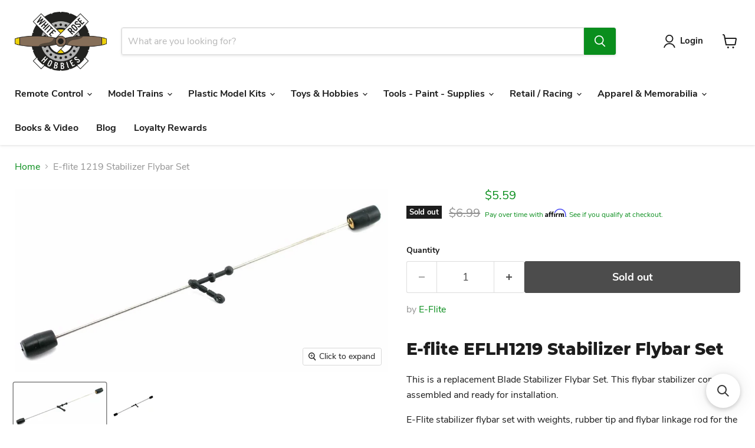

--- FILE ---
content_type: text/html; charset=utf-8
request_url: https://www.whiterosehobbies.com/collections/all/products/e-flite-1219-stabilizer-flybar-set?view=recently-viewed
body_size: 1259
content:










  
    
    








<div
  class="productgrid--item  imagestyle--natural    productitem--sale  productitem--emphasis  product-recently-viewed-card    show-actions--mobile"
  data-product-item
  data-product-quickshop-url="/products/e-flite-1219-stabilizer-flybar-set"
  
    data-recently-viewed-card
  
>
  <div class="productitem" data-product-item-content>
    
    
    
    

    

    

    <div class="productitem__container">
      <div class="product-recently-viewed-card-time" data-product-handle="e-flite-1219-stabilizer-flybar-set">
      <button
        class="product-recently-viewed-card-remove"
        aria-label="close"
        data-remove-recently-viewed
      >
        


                                                                        <svg class="icon-remove "    aria-hidden="true"    focusable="false"    role="presentation"    xmlns="http://www.w3.org/2000/svg" width="10" height="10" viewBox="0 0 10 10" xmlns="http://www.w3.org/2000/svg">      <path fill="currentColor" d="M6.08785659,5 L9.77469752,1.31315906 L8.68684094,0.225302476 L5,3.91214341 L1.31315906,0.225302476 L0.225302476,1.31315906 L3.91214341,5 L0.225302476,8.68684094 L1.31315906,9.77469752 L5,6.08785659 L8.68684094,9.77469752 L9.77469752,8.68684094 L6.08785659,5 Z"></path>    </svg>                                              

      </button>
    </div>

      <div class="productitem__image-container">
        <a
          class="productitem--image-link"
          href="/products/e-flite-1219-stabilizer-flybar-set"
          tabindex="-1"
          data-product-page-link
        >
          <figure
            class="productitem--image"
            data-product-item-image
            
              style="--product-grid-item-image-aspect-ratio: 2.0342612419700212;"
            
          >
            
              
                
                

  
    <noscript data-rimg-noscript>
      <img
        
          src="//www.whiterosehobbies.com/cdn/shop/products/eflh1219-250_250x250.jpg?v=1611689139"
        

        alt=""
        data-rimg="noscript"
        srcset="//www.whiterosehobbies.com/cdn/shop/products/eflh1219-250_250x250.jpg?v=1611689139 1x"
        class="productitem--image-alternate"
        
        
      >
    </noscript>
  

  <img
    
      src="//www.whiterosehobbies.com/cdn/shop/products/eflh1219-250_250x250.jpg?v=1611689139"
    
    alt=""

    
      data-rimg="lazy"
      data-rimg-scale="1"
      data-rimg-template="//www.whiterosehobbies.com/cdn/shop/products/eflh1219-250_{size}.jpg?v=1611689139"
      data-rimg-max="250x250"
      data-rimg-crop="false"
      
      srcset="data:image/svg+xml;utf8,<svg%20xmlns='http://www.w3.org/2000/svg'%20width='250'%20height='250'></svg>"
    

    class="productitem--image-alternate"
    
    
  >



  <div data-rimg-canvas></div>


              
              

  
    <noscript data-rimg-noscript>
      <img
        
          src="//www.whiterosehobbies.com/cdn/shop/products/e-flite-1219-stabilizer-flybar-set_512x252.jpg?v=1611689139"
        

        alt=""
        data-rimg="noscript"
        srcset="//www.whiterosehobbies.com/cdn/shop/products/e-flite-1219-stabilizer-flybar-set_512x252.jpg?v=1611689139 1x, //www.whiterosehobbies.com/cdn/shop/products/e-flite-1219-stabilizer-flybar-set_947x466.jpg?v=1611689139 1.85x"
        class="productitem--image-primary"
        
        
      >
    </noscript>
  

  <img
    
      src="//www.whiterosehobbies.com/cdn/shop/products/e-flite-1219-stabilizer-flybar-set_512x252.jpg?v=1611689139"
    
    alt=""

    
      data-rimg="lazy"
      data-rimg-scale="1"
      data-rimg-template="//www.whiterosehobbies.com/cdn/shop/products/e-flite-1219-stabilizer-flybar-set_{size}.jpg?v=1611689139"
      data-rimg-max="950x467"
      data-rimg-crop="false"
      
      srcset="data:image/svg+xml;utf8,<svg%20xmlns='http://www.w3.org/2000/svg'%20width='512'%20height='252'></svg>"
    

    class="productitem--image-primary"
    
    
  >



  <div data-rimg-canvas></div>


            

            


























<span class="productitem__badge productitem__badge--soldout">
    Sold out
  </span>

            <span class="visually-hidden">E-flite 1219 Stabilizer Flybar Set</span>
          </figure>
        </a>
      </div><div class="productitem--info">
        
          
        

        
          






























<div class="price productitem__price ">
  
    <div
      class="price__compare-at visible"
      data-price-compare-container
    >

      
        <span class="visually-hidden">Original price</span>
        <span class="money price__compare-at--single" data-price-compare>
          $6.99
        </span>
      
    </div>


    
      
      <div class="price__compare-at--hidden" data-compare-price-range-hidden>
        
          <span class="visually-hidden">Original price</span>
          <span class="money price__compare-at--min" data-price-compare-min>
            $6.99
          </span>
          -
          <span class="visually-hidden">Original price</span>
          <span class="money price__compare-at--max" data-price-compare-max>
            $6.99
          </span>
        
      </div>
      <div class="price__compare-at--hidden" data-compare-price-hidden>
        <span class="visually-hidden">Original price</span>
        <span class="money price__compare-at--single" data-price-compare>
          $6.99
        </span>
      </div>
    
  

  <div class="price__current price__current--emphasize price__current--on-sale" data-price-container>

    

    
      
      
        <span class="visually-hidden">Current price</span>
      
      <span class="money" data-price>
        $5.59
      </span>
    
    
  </div>

  
    
    <div class="price__current--hidden" data-current-price-range-hidden>
      
        <span class="money price__current--min" data-price-min>$5.59</span>
        -
        <span class="money price__current--max" data-price-max>$5.59</span>
      
    </div>
    <div class="price__current--hidden" data-current-price-hidden>
      <span class="visually-hidden">Current price</span>
      <span class="money" data-price>
        $5.59
      </span>
    </div>
  

  
    
    
    
    

    <div
      class="
        productitem__unit-price
        hidden
      "
      data-unit-price
    >
      <span class="productitem__total-quantity" data-total-quantity></span> | <span class="productitem__unit-price--amount money" data-unit-price-amount></span> / <span class="productitem__unit-price--measure" data-unit-price-measure></span>
    </div>
  

  
</div>


        

        <h2 class="productitem--title">
          <a href="/products/e-flite-1219-stabilizer-flybar-set" data-product-page-link>
            E-flite 1219 Stabilizer Flybar Set
          </a>
        </h2>

        
          
            <span class="productitem--vendor">
              <a href="/collections/vendors?q=E-Flite" title="E-Flite">E-Flite</a>
            </span>
          
        

        

        
          
            <div class="productitem__stock-level">
              







<div class="product-stock-level-wrapper" >
  
    <span class="
  product-stock-level
  product-stock-level--none
  
">
      

      <span class="product-stock-level__text">
        
        <div class="product-stock-level__badge-text">
          
  
    
      Out of stock
    
  

        </div>
      </span>
    </span>
  
</div>

            </div>
          

          
            
          
        

        
          <div class="productitem--description">
            <p>E-flite EFLH1219 Stabilizer Flybar Set  This is a replacement Blade Stabilizer Flybar Set. This flybar stabilizer comes assembled and ready for ins...</p>

            
              <a
                href="/products/e-flite-1219-stabilizer-flybar-set"
                class="productitem--link"
                data-product-page-link
              >
                View full details
              </a>
            
          </div>
        
      </div>

      
    </div>
  </div>

  
</div>


--- FILE ---
content_type: text/javascript; charset=utf-8
request_url: https://www.whiterosehobbies.com/products/e-flite-1219-stabilizer-flybar-set.js
body_size: 341
content:
{"id":6096659677350,"title":"E-flite 1219 Stabilizer Flybar Set","handle":"e-flite-1219-stabilizer-flybar-set","description":"\u003ch1\u003eE-flite EFLH1219 Stabilizer Flybar Set  \u003c\/h1\u003e\u003cp\u003eThis is a replacement Blade Stabilizer Flybar Set. This flybar stabilizer comes assembled and ready for installation.  \u003cbr\u003e\u003c\/p\u003e\u003cp\u003eE-Flite stabilizer flybar set with weights, rubber tip and flybar linkage rod for the Blade CX, CX2 and CX3. This is a replacement Blade Stabilizer Flybar Set. This flybar stabilizer comes assembled and ready for installation. \u003cbr\u003e\u003c\/p\u003e","published_at":"2021-01-26T14:25:19-05:00","created_at":"2021-01-26T14:25:19-05:00","vendor":"E-Flite","type":"","tags":["DFT"],"price":559,"price_min":559,"price_max":559,"available":false,"price_varies":false,"compare_at_price":699,"compare_at_price_min":699,"compare_at_price_max":699,"compare_at_price_varies":false,"variants":[{"id":37648302080166,"title":"Default Title","option1":"Default Title","option2":null,"option3":null,"sku":"EFLH1219","requires_shipping":true,"taxable":true,"featured_image":null,"available":false,"name":"E-flite 1219 Stabilizer Flybar Set","public_title":null,"options":["Default Title"],"price":559,"weight":113,"compare_at_price":699,"inventory_management":"shopify","barcode":"605482774403","requires_selling_plan":false,"selling_plan_allocations":[]}],"images":["\/\/cdn.shopify.com\/s\/files\/1\/0520\/1972\/4454\/products\/e-flite-1219-stabilizer-flybar-set.jpg?v=1611689139","\/\/cdn.shopify.com\/s\/files\/1\/0520\/1972\/4454\/products\/eflh1219-250.jpg?v=1611689139"],"featured_image":"\/\/cdn.shopify.com\/s\/files\/1\/0520\/1972\/4454\/products\/e-flite-1219-stabilizer-flybar-set.jpg?v=1611689139","options":[{"name":"Title","position":1,"values":["Default Title"]}],"url":"\/products\/e-flite-1219-stabilizer-flybar-set","media":[{"alt":null,"id":14669107888294,"position":1,"preview_image":{"aspect_ratio":2.034,"height":467,"width":950,"src":"https:\/\/cdn.shopify.com\/s\/files\/1\/0520\/1972\/4454\/products\/e-flite-1219-stabilizer-flybar-set.jpg?v=1611689139"},"aspect_ratio":2.034,"height":467,"media_type":"image","src":"https:\/\/cdn.shopify.com\/s\/files\/1\/0520\/1972\/4454\/products\/e-flite-1219-stabilizer-flybar-set.jpg?v=1611689139","width":950},{"alt":null,"id":14669107921062,"position":2,"preview_image":{"aspect_ratio":1.0,"height":250,"width":250,"src":"https:\/\/cdn.shopify.com\/s\/files\/1\/0520\/1972\/4454\/products\/eflh1219-250.jpg?v=1611689139"},"aspect_ratio":1.0,"height":250,"media_type":"image","src":"https:\/\/cdn.shopify.com\/s\/files\/1\/0520\/1972\/4454\/products\/eflh1219-250.jpg?v=1611689139","width":250}],"requires_selling_plan":false,"selling_plan_groups":[]}

--- FILE ---
content_type: application/javascript; charset=utf-8
request_url: https://searchanise-ef84.kxcdn.com/preload_data.7i0f4s3p1K.js
body_size: 11555
content:
window.Searchanise.preloadedSuggestions=['ho scale vehicles','scale trains rivet counter','norfolk southern','n scale','bethlehem car works','o scale','traxxas slash 2wd','woodland scenics','cal scale','traxxas trx4m','southern pacific','athearn genesis','ho scale locomotive','scale trains up','a & b','ho scale scaletrains','pan am','up one','n scale trains','ho scale model trains','penn central','well car','canadian pacific','le wheels','western maryland','o scale accessories','ho tangent scale models','model cars','ho vehicles','nos ho','1.9 crawler tires','scale brake wheels','o scale track','ho scale model trains truck','santa fe','trains o gauge','car stand','rapido locomotives','athearn genesis locomotives','train sets','tank car','ho brake wheels','milwaukee road','scaletrains sd40-2','n scale dcc locomotives','union pacific','lionel legacy','traxxas slash','up ho','ho scale containers','steam locomotive ho scale','polar express','plastic models','great northern','pennsylvania railroad','santa fe ho locomotives','traxxas 4 tec','covered hopper','broadway limited ho','class one','amtrak ho','trucks n stuff','class one model works','s kits','scaletrains gp30','walthers cornerstone','burlington northern','walthers proto','rc crawler','traxxas sledge','bowser ho','lehigh valley','ess dual','scaletrains es44ac','hot wheels','ho passenger cars','canadian national','scale trains','mini maxx','slash 4x4','ho norfolk southern','union pacific ho','car models','traxxas xmaxx','new york central','tangent scale models','western maryland ho','ak interactive','southern pacific ho locomotives','tru color paint','traxxas maxx','illinois central','bethlehem car works ho','tamiya kit','bn ho locomotives','mth o','thomas and friends','iron ore','scale trains rivet counter ho scale diesel','conrail ho locomotives','crawler body','team associated','walthers mainline','conrail ho','gen ace','kato n scale locomotive','ho container','brushless motor','woodland scenics just plug lighting','ho scale pennsylvania','ho trucks','slot cars','atlas o','plastic rod','southern railway','northern pacific','spray paint','trx4 parts','traxxas trx4','tank cars','ho tank car','rio grande','rock island','prr ho','chessie system ho','scaletrains ho','kadee coupler','bachmann ho','tamiya spray paint','1.9 beadlock wheel','ho scale led lighting red','rc radio transmitter','norfolk southern diesel locomotive','model kits','ho scale bnsf locomotives','ho amtrak','rc planes','semi truck','mini z','lionel fastrack','ho csx','rc boats','baltimore & ohio','s scale track','tru-color paint','ho scale tank cars','erie railroad','kato unitrack','rapido trains','nitro fuel','athearn vehicles','f units detail','traxxas slash 4x4','traxxas slash 2wd parts','ho intermodal','n scale dash 9','big boy','traxxas car','ho scale fuel truck','broadway limited','new old stock','goat guns','soo line','o gauge track','ho scale','atlas ho track','shock oil','traxxas rustler 4x4','ho scale emd','tamiya paint','erie lackawanna','air brush','s gauge locomotive','athearn genesis ho','model car kits','new haven','traxxas xrt','details west','pit mat','wind am','2s lipo','rc cars','hobbywing esc','ho scale fuel trucks','nitro rc','scaletrains dash 9','scaletrains sd45','losi mini b','o scale steam locomotives','plastic model kit','model t','north pole','used ho locomotive','axial scx24 accessories','ho boxcar','ho scale gp','ho scale csx','traxxas mini maxx','model train clearance o scale','rapido e8','light bar','traxxas udr','just plug','ho gp','bar mills','milwaukee road ho','steering servos','csx ho','drag slash','reading railroad','ho dcc locomotive','via rail','mini b','clear body','axial scx10iii','sd70ace ho','cp rail','o gauge train sets','auto rack','burlington northern ho locomotives','woodland scenic','log car','tangent ho','kato track','branchline trains','losi nascar','3s lipo','lipo charger','ho 53 container','union pacific ho locomotives','blue paint','coil car','union pacific ho scale locomotives','miller engineering','ferromex ho','western pacific','wheel traction ho','bowser rs-3','delaware and hudson','cn ho locomotives','chicago and northwestern','scaletrains n scale','trailers ho','traxxas bandit','chesapeake and ohio','sand rail','scaletrains bnsf','ho scale buildings','athearn genesis dash 9','n scale scaletrains','ho steam locomotive','plastic car model kits','traxxas hoss','steam locomotives','chessie system','slash body','trx4 body','kato n scale','rivet counter','container ho','ho passenger trucks','ho nos','1.9 beadlock wheels','j class','bli broadway limited imports','rock crawlers','dcc decoders','rapido gp38','bachmann n scale','ho scale scaletrains locomotives','athearn trailer','o scale train sets','ho scale sd40-2','led panel','ho gondola','bc rail','ho well car','team corally','high torque servo','military vehicle','xmaxx parts','norfolk western','ho scale train cars','rear axle couplers','athearn gears','ho scale boxcars','east broad top','polycarbonate paint','model tires','home shops','brushless motor esc combo','steering servo','traxxas maxx parts','tangent hopper','ho caboose','rc trucks electric','2s battery','battery chargers','florida east coast','lipo battery','union pacific locomotives','ho house','lionel train sets','atlas n scale locomotives','ho scale passenger car','ho scale caboose','drag wheels','canadian pacific locomotive','testors paint','vallejo paint','ho scale conrail','rc plane','dnd dice','scaletrains s scaletrains','bachmann ez track','ho scale bnsf','all ho scale tank cars','ho tank cars','used trains','model kit','brekina ho','ak interactive paint','scale trains n scale','maine central','fox valley models','atlas diesel ho scale','scaletrains container','amtrak p42','scaletrains csx','axial scx 24','woodland scenics o scale','nickel plate road','slot car track','brass locomotive','evergreen plastic','norfolk southern ho','team garage hack','traxxas stampede','tangent caboose','n scale locomotives','rustler 2wd','scaletrains ac4400','paint brush','kansas city southern','traxxas jato 4x4 buggy','coal car','ho buildings','emd model 40','american flyer','traxxas slash 4x4 parts','gundam model kits','traxxas maxx slash','hot w','drag body','remote control','star wars','ho scale cabooses','o gauge train accessories','traxxas battery','redcat racing','kato ho','e revo 1/16','n scale amtrak','walthers model ho 920','g scale tracks','alco pa','n scale buildings','rc truck','ho bowser','traxxas rtr','soo line ho','brushed motor','traxxas 1/16 e-revo','kyosho mini z','led lights','lionel steam','montana rail link','power supply','intermountain ho','ho scale es44','ho intermountain','traxxas drag slash','crawler shocks','general lee','ho figures','3s battery','ns ho','ho scale norfolk southern locomotives','n scale trailer','sand filler','scaletrains et44','walthers prr','traxxas sledge parts','branchline pullman','rustler 4x4 vxl','drag car','slot car','smoke fluid','bachmann track','train set','model cars kit','o gauge cars','ho locomotive','new york central ho scale','athearn rolling stock','branchline parts','e revo 2.0','ho scale tank car','ho storage box','holmes hobbies','classic metal works','o gauge','arrma grom','body post','scx10 ii','n gauge track','union locomotives','kadee couplers ho','tichy train group','micro engineering','reading and northern','cnw ho','slash 2wd','ho scale auto racks','erie lackawanna ho','ho scale flat cars','cannon & company','n scale track','broadway limited ho steam','traxxas rustler 4x4 vxl','bowser locomotive','albion alloys','rc kit','ho scale track set','traxxas rally','ma pennsylvania','lionel power','walthers passenger','traxxas slash parts','ho box cars','element enduro','esu 21 pin','intermodal car','pinion gear','grand trunk','ho covered hopper','american limited','ho steam locomotive sound','rapido n scale','bachmann thomas and friends','2.2 crawler tires','scale test car','ho scale trains','csx heritage units ho scale','4s lipo','scale trains operator','traxxas 1/16 summit','athearn ho scale freight cars','seaboard coast line','rc bodies','warhammer 40k','walthers proto ho passenger','mth ho','trx4m parts','53 well car','great northern ho scale','mini xrt','traxxas summit','athearn parts','used rc cars','maxx slash','traxxas charger','traxxas rustler 2wd','new york puzzle company','g scale','ho bulkhead','bowser rs3','union pacific o set','ho scale freight cars','norfolk and western','hobby tools','walthers ho scale freight cars','athearn gp38-2','scaletrains ac4400cw','american model builders','drift car','lionel lionchief plus 2.0','baltimore and ohio','rapido cr','rc 4wd','passenger cars','used ho scale steam locomotives','marker light','12mm hex','sprint car','digitrax decoders','cen f450','via n scale','traxxas x maxx','just plug lighting','traxxas paint','atlas ho rolling stock','coal hopper','ho slot cars','ho bnsf','dpm ho','brushless esc','losi lmt','drag tires','redcat gen8','paint brushes','ho scale covered hopper','mini t','arrma kraton','low profile servo','element rc','rapido ho scale','enamel paint','baltimore ohio ho','static grass','traxxas rustler','trx4 sport','mr hobby','traxxas xmaxx parts','fire truck','cen f-450','rock crawler','walthers scenemaster','high cube','sledge parts','athearn 53 trailer','cotton belt','cow rc','strasburg railroad','scaletrains c44-9w','scaletrains gp40','ho structures','pickup truck','pennsylvania ho','chesapeake & ohio','ho passenger car interior','scaletrains union pacific','ho scale penn central','well cars','castle creations','1/10 scale body','norfolk & western','ho scale trees','ho well cars','ak wash','traxxas trx4 parts','missouri pacific','union pacific multi','lionel o gauge fastrack','christmas o','csx ho locomotives','mth premier','ho steam locomotives','rc helicopter','detail associates','kato n scale unitrack','traxxas stampede 4x4','scaletrains rivet counter','athearn trinity hopper','ho scale union pacific','wisconsin central','spaz stix paint','kansas city southern locomotives','walthers ho freight','tru color paints','mr color','coal load','n scale fire truck','atlas code 83','nj transit','o scale locomotives','losi 22s drag','servo horn','ho scale figures','acrylic paints','athearn rtr diesel locomotive','burlington northern ho scale','dash 9-44cw','b&o ho','ho scale steam locomotive','lionel polar express','auto world','arrma typhon','n scale caboose','crawler accessories','hpi racing','ho scale intermodal','up heritage','gp40 scaletrains','ditch lights','air plane','53 containers ho scale','ho scaletrains','trx 4m','great northern ho locomotives','flat car','ho scale locomotives','covered hoppers ho scale','ho locomotives nos','ho scale well cars','military train','ho track','arrma infraction','exact rail ho scale','ho train sets','micro servo','touring car','rapido 44 tonner','traxxas 4-tec','passenger ho scale sets','penn central ho','boston & maine','undecorated ho scale','track cleaning car','gift card','scale trains es44ac','pro boat','atlantic coast line','athearn sd90mac','1.0 crawler beadlock wheels','battery details','body clips','athearn sd40-2','bnsf ho locomotives','ho scale grain car','traxxas summit 1/10','spektrum transmitter','traxxas slash body','17mm wheels','traxxas modified','latrax rally','ns gp40','o scale vehicles','ho signals','used ho steam locomotive','z scale locomotive','tamiya body','ho semi tractor','kcs ho locomotives','mcw finishes','axial capra','christmas ho','store hours','ho bridge','cb&q ho','rc drift car','trinity hopper','scalecoat paint','reading ho','ge ac4400cw','t maxx','athearn container','2 bay covered hopper','ho athearn container','tire glue','ho mkt','rc tools','arrma kraton 6s','rc monster trucks','rc car','losi mini t','athearn sd40','crawler motor','g gauge','lionel legacy diesel','amtrak n scale','ho scale clearance','wallace locomotive works','diff fluid','o gauge steam engine','rapido boxcar','mission models','ho scale boxcar','scale trains ho sd40-2','hot racing','ho sd40-2','n scale vehicles','scaletrains containers','ho santa fe','3s lipo battery','broadway limited n steam locomotives','ho pre built','hobby wing','york rail','ho scale fire vehicles','amtrak cars','tamiya model kit','rapido auto flood','ho freight cars','rock island ho','scalecoat ii paints','class one model works 86','ho trains','30 minute missions','c&o ho','traxxas trx-4','coil car ho','grand trunk western','traxxas stampede 2wd','ho scale microscale decals','2wd slash','bnsf hopper','athearn tank car','cp rail engine','n scale thomas','coal hoppers ho scale','testors model paint','body mounts','e revo','athearn sd70ace','treal wheels','traxxas rc trucks','arrma senton','ho trailer','traxxas jato 4x4 bl-2s','airbrush paint','ho 40 gondolas','ho 53 trailer','savox servo','coal hoppers','traxxas shocks','arrma vorteks','rc boat','traxxas hoss parts','passenger car','bowser hopper','csx ac4400cw','weathering powder','kato amtrak','ho loads','ho atlas','rapido pa','ho southern pacific','ho conrail','dirt oval','bachmann ez track ho','transmitter and receiver','57 mechanical reefer','new haven ho','ez track','seaboard system','n scale rivet counter','lionel diesel','40 container ho','broadway limited ho diesel','rustler 4x4','ho scale trailers','atlas master','1/10 scale crawler rtr','athearn caboose','atlas trainman','36 ho track','powerhobby servo','rc airplane','48p pinion','servo saver','the army painter','ho containers','detail parts','traxxas body','atlas locomotive ho scale','n scale building','1.9 beadlock wheels/tires','athearn genesis boxcar','bachmann thomas','plastic model car kits','prairie shadows','used ho scale','crawler tires','4s battery','bowser caboose','pinewood derby','raptor r','cork roadbed','cen racing','ho scale prr','bnsf es44ac','o scale buildings','lionel o gauge','race track','nyc ho','86 hi cube boxcar','grass mat','ho 1:87 vehicles','ho scale gondolas','ford truck','mkt ho locomotives','snow plow','alaska railroad','traxxas e revo','ho scale chessie system','axial scx24','ho rapido','ns ho locomotives','ore car','lionel train set','ho scale new york central','losi 22s','exact rail','kato ho track','just plug lighting system','deck blue','dcc sound','mini rc cars','thomas bachmann','lipo batteries','louise rc','spaz stix','christmas o gauge trains','ho rivet counter','scaletrains es44','vallejo air','boston and maine','xmaxx body','woodland scenics dpm','ho rolling stock','traxxas bronco','vanquish wheels','peco code 83','ho reefer','bethlehem steel','demo body','boston and maine ho','military models','ho windows','traxxas 4 tec 2.0','o scale scenery','trumpeter scale models','union pacific ho scale locomotives steam','canadian pacific car','athearn p42','brushed esc','diff oil','evergreen styrene strips','soundtraxx decoders','es44ac ho','stampede body','ho intermodal container','monster truck','tamiya tt-02','tangent 86 auto parts','ho walthers tank','nce dcc','louisville & nashville','off road rc truck','flex track','traxxas bandit vxl','1/25 scale plastic model','jersey central','rj corman','train tracks','power pack','traxxas xo-1','ttx boxcar','reefer container','pan car','model glue','traxxas 4 tec parts','athearn 60 boxcar','spektrum battery','rc car carrier','rc planes ready to fly','vallejo primer','1:87 scale vehicles','lionel legacy steam','scale trains locomotives','spur gear','battery adapter','maverick ion','n scale 5188','ho lehigh valley','stock car','ho scale amtrak','rc trucks','jl innovative design','plastic model models','nj international','pre orders','csx es44ah','battery charger','slash tires','ready to run rc','esu loksound 5','hobbywing motor','wheels crawler','traxxas lipo battery','scx24 tires','delaware & hudson','milwaukee road ho locomotives','dcc with sound ho scale locomotives','traxxas cars','fox valley','train transformer','rapido caboose','ho nickel plate road','ak rigging','afx slot cars','oxford diecast','ho pennsylvania dc','rail line','brekina ho scale','1/8 scale vehicles','n scale union pacific','auto carrier','32p pinion','traxxas tires','traxxas mini xrt','1/10 crawler body','drive shaft','spektrum receiver','flying yankee','ho scale 1:87 vehicles','trailer ho','metal earth','tamiya acrylic paint','lione lionchief','ho scale gp9','redcat parts','traxxas raptor r','cnw ho locomotives','balsa wood','ho bridges','train works','n scale conrail','walthers ho','traxxas xmaxx 8s','mth track','chicago burlington and quincy','mth railking','ho scale hopper','chesapeake ohio','moloco ho','venture amtrak','gp30 ho','mm square brass','road racing','erie ho','athearn roundhouse','athearn genesis 2.0 sd70ace','rapido m420','diesel train','ho ferromex','gp40 ho','ammo by mig','snowplow housing','rapido trailer','all ho scale trains','n scale kato','ho scale passenger cars','reading northern','athearn boxcar','losi promoto','scale trains rivet counter ho scale','30 minute sisters','wm ho','tire foam','spektrum charger','ge es44','athearn containers','stampede parts','water tower','ho scale ford','tool kit','pullman parts','traxxas bandit parts','rápido ho','xrt parts','container chassis','sylvan scale models','scale trains rivet counter n scale','marklin ho','losi mini','traxxas nitro','g scale freight cars','ready made trains','scaletrains locomotives','ho brass','ho scale gp35','pre owned','ho scale scrap gondola','micro trains','caboose ho','american limited models','athearn rtr','chessie ho','f7 ho scale diesel','reefs servo','ho ez track','hull red','ontario northland','auto parts boxcar','walthers prr pennsylvania passenger','scaletrains et44ac','ho scale decals','model paints','rubber black','nce power cab','e flite','tractor trailer','scale trains tank cars','ballast hopper','csx es44','tangent boxcar','kato ho scale','kit bits','atlas o track','57 fge mechanical reefer ho','traxxas batteries','games workshop','ho scale union pacific gp','bethlehem car','emd f7','pro line','traxxas sledge 1/8','athearn truck','bnsf ho','arrma granite','walthers gp9','chicago northwestern','norfolk western ho','ho scale dcc with sound equipped','army painter','body shell','lionchief plus 2.0','walthers code 83','otter valley','maintenance of way','rapido dome lounge','bli prr','union pacific big boy 4014','traxxas slash 4x4 chassis','ho scale 26 ore car low side','es44 locomotive','maryland and pennsylvania','amtrak diesel','norfolk southern ho scale locomotives','lionel diesel engine','traxxas slash tires','kato n scale track','train cars','b&o locomotives','scale trains sd45','traxxas trucks','switch machines','atlas n scale','esc combo','athearn gp9','sd40-2 ho scale','trx-4 sport','hobbywing fusion','7 cell battery','pere marquette','pennsylvania passenger','tamiya ps','x maxx parts','touring car body','tamiya acrylic paints','oxidean marine','diecast cars','rc kits','cylindrical hopper','traxxas esc','ho lackawanna','army men','rc rock crawlers','norfolk and western o scale','xt60 connectors','maxx body','die cast ho scale vehicles','rs3 locomotive','crawler wheels','traxxas lights','lionel legacy locomotive','wheelie bar','differential oil','ho gatx','traxxas slash 4x4 vxl','wheels and tires','euro truck','scaletrains ho locomotive','centerbeam flat cars','city classics','losi micro b','ho scale ferromex trains','amtrak amfleet','white rose hobbies','amtrak passenger cars ho scale','soldering iron','element parts','cooling fan','scaletrains rivet counter ho','beadlock wheels','details west horn stand','missouri pacific ho scale','high trail','ho scale detail parts','t maxx 3.3','rapido gp40','atlas track','ford bronco','ho norfolk southern locomotives','proline tires','bulkhead flatcar','testors model paint colors','track cleaner','maine central ho scale','demo derby','ho couplers','ho scale diesel','ho scale trucks','n scale track code 80','ho scale steam','ho sd70ace','vallejo model air','burlington northern sd','traxxas raptor','short course truck','pro line tires','ho scale gp38-2','iowa interstate','z scale','traxxas rc cars','prr passenger coach','star trek','n scale figures','arrma big rock','rapido fruehauf','bn ho','track ballast','coal loads','stem kits','williams by bachmann','ho scale athearn freight cars','athearn genesis gp9','tank car ho','decals car 1/25','treal hobby','ho amtrak locomotives','model rocket','ship models','n scale trailers','scx24 body','family lines','prr caboose','g scale passenger trains','atlas caboose','lionel christmas','axial scx10','rock island ho locomotives','trx4 shocks','tamiya ps paint','blackzon slyder parts','metra ho','lionel track','vanquish 1.9 wheels','ho cp rail','traxxas revo 3.3 parts','1/10 scale rtr','steel coil cars ho scale','exactrail ho scale','athearn parts ho','bachmann ho scale thomas and friends','atlas ho','xmaxx wheel','used ho scale locomotives','scale vehicles','railroad color paints','ho scale bulkhead flat cars','n scale kato track','crawler shock','woodland scenics n scale','dcc controller','speed control','traxxas bigfoot','nimh battery','athearn sw1500','ho scale vehicles semi','b&o passenger','traxxas crawler','semi truck with trailer','n scale hopper cars','rc events','traxxas rustler 2wd chassis','norfolk southern locomotive','derby body','team associated dr10','bnsf es44','bowser 100 ton hopper','walthers tank car','1/24 scale plastic','rc car traxxas','scale trains ho scale locomotives','n scale chessie','ho heavyweight','2.2 buggy wheels','90mm shocks','ho great northern','walthers scenemaster ho scale','illinois terminal','peco code 100','esu loksound 5 decoder','big foot','blackzon smyter','ho dc','tru color yellow','trx4 high trail','amtrak passenger cars','western pacific gp','primed for grime','lipo discharge','ho scale box cars','rapido e8a','rapido c30-7','usa trains','ho container chassis','athearn genesis sd70ace','o scale figures','tamiya tt02','traxxas wheels and tires','jconcepts body','ho metra','athearn passenger cars','john deere','lionel accessories','ho rio grande','mini b parts','oil car','business cars','bar mills scale model works','goat gun','gas rc cars','long island','traxxas trx4m parts','17mm hex','ho reading','cutting mat','radio system','sp ho locomotives','well car brass detail parts','mud boss','alco rs-3','flatcar ho','athearn dash 9','ho canadian national','rapido boxcar ho','glow plug','ho es44ac','ho scale walthers','x maxx','rapido coil car','stack steam locomotive ho scale','union pacific gp ho locomotives','25t servo horn','48p spur gear','revell paint','arrma notorious','athearn ho vehicles','athearn conrail','tunnel portal','scx24 servo','train repair','steel mill','short course body','custom works','ho cabooses','scaletrains operator','coca cola','traxxas drag slash parts','1/16 traxxas summit','shipping container','construction equipment','classic metal works ho','traxxas maxx body','tamiya rc kit','blackzon slyder','rc paints','wood chip','display case','paint set','bangor and aroostook','0 gauge fast track','kadee trucks','2s lipo battery','florida east coast ho','ho bc rail','ho athearn genesis','ho slug','sp boxcar class','spray paints','amtrak superliner','arrma 6s','thin blue line','ho scale csx locomotive','motor fan','n scale trees','walthers gp35','traxxas slash 4wd parts','banta modelworks','rc airplanes','east coast','evergreen scale models','covered hopper ho','c&o passenger cars','2 rail locomotive','halloween o scale','rapido rapido van','woodland scenics built up','bli ho','arrma felony','k&s engineering','slot car track set','norfolk and western ho scale','walthers tank cars','roomettes ho scale','model paint','on road','rapido conrail','clear coat','n scale passenger cars','kadee boxcar','seaboard air line','rapido prr','athearn gp7','burlington northern ore car','o scale caboose','branchline kit','tsunami 2 decoder','osborn model kits','ho burlington','grab irons','scx24 wheels','incentive per diem','n scale locomotive','city of san francisco','traxxas truck','rapido canadian national','walthers pennsylvania','mudboss body','rapido amtrak','athearn sd45t-2','1/18 scale rc','wire connectors','hot rods','servo mount','western pacific ho scale','slash ultimate','styrene sheet','scaletrains ho locomotives','lexan paint','o scale locomotive','tangent scale','traxxas xrt 8s','traxxas corvette','pinion gears','engine black tru color paint','scx24 motor','proto pennsylvania','ho scale canadian national','nitro slash','ho scale baggage car','ho scale sd70ace','heater car','ho scale train sets','traxxas 3s battery','ho cork roadbed','ho illinois central','slash shocks','ho scale truck','n scale csx','atlas o container','b&o gp30','kit classics','cork road bed','atlas o scale','crawler esc','preorder rapido','j concepts','rtr crawler','athearn sd80mac','wood chip hopper','n scale rolling stock','road tires','rustler ultimate','chicago great','wheel hex','losi nascar parts','traxxas slash shocks','scale trains gp30','ho dcc locomotives','rapido pennsylvania','undecorated locomotive','denver and rio grande','up es44ac','my order','prr passenger','walthers pullman','passenger car parts','kcs ho scale','csx sd40','ho sd40t-2','la france','walthers trailer','atlas code 83 track','new york central ho passenger cars','black river','athearn union pacific','ho dcc locomotive with sound','steam locomotive','trx4m bronco','ho scale southern railway','ho ethanol tank cars','aircraft carrier','ho genesis','e8 rapido','north pole central','king tiger','rix products','walthers ho passenger cars','n locomotives','ho train set','joe ropes','micro sol','o scale passenger cars','us army','ho details west','scale trains sd40-2','ca glue','traxxas motors','arrma parts','xmaxx tires','c & o passenger cars','jb hunt','slash wheels','rc tires','woodland scenics just plug','buggy tires','2 bay hopper','conrail ho scale','xmaxx ultimate','csx ho dcc sound','polar express set','scx10 parts','mth dcs','shift rc','tamiya paint acrylic','44 ton diesel','traxxas wheels','traxxas led lights','missouri pacific ho locomotives','ohio central','ho cn locomotives','hpi venture 18','husky stack','n&w ho locomotives','amtrak ho scale','ho coal car','mini crawler','arrma fireteam','6s lipo','steam train','walthers gondola','tq receiver','ho broadway limited','stampede 4x4','n scale bnsf locomotives','hi cube','1/10 rc car','es44ac ho scale','rc vehicles','slash parts','emd switcher','traxxas 4s lipo battery','bnsf locomotive','lionchief plus','o gauge steam locomotive','ho covered hoppers','wheel nuts','accurail covered hopper','57 mechanical reefer ho','receiver battery','rapido gp38 ho locomotives','o scale trees','southern pacific locomotives','lipo bag','illinois central gulf','ho prr caboose','new jersey','traxxas ford raptor r','utb18 capra','nce north coast engineering','santa fe blue','traxxas xrt parts','ak paint','traxxas mudboss','what is this used for','crawler kit','frisco ho locomotives','metal primer','n scale navy','trx4 bumper','racers edge','late model body','rapido cars','steam loco','front bumper','ho scale gp40','crawler chassis','losi promoto-mx','primer paint','csx ho scale','funaro & camerlengo','genesis ho tank cars','tru color southern pacific','black paint','jeep wrangler','slipper clutch','sct wheels','traxxas brushless motor and esc','ho scale container','traxxas tqi','rod ends','n scale ac4400cw','trx4 m','used ho scale trains','hobby boss','clod buster','code 100 track','j concepts tires','rapido passenger car','street lights','foam tires','rapido trailers','lionel transformer','short course tires','kato unitrack n scale','pennsylvania boxcar','ho penn central','ho scale containers 53','21 pin decoder','0 gauge fast track layout','thomas the train','oval tires','blue comet','athearn genesis gp38-2','traxxas servo','mpa cf7','mini max','rc wheels','red led','2.2 truck tires','model train tools','atlas locomotives','o gauge locomotives','nitro engine','o scale rolling stock','mt railking','ho scale with dcc and sound','trx 4 parts','body mount','axial wraith','on road rc racing','ho scale southern pacific','ho layout accessories','ho western maryland','metal paint','futaba receiver','athearn trailers ho scale','hamms beer','ho covered grain hoppers','bill box','boston maine','atlas dash 8','derby cars','losi lasernut','auto carrier ho','diaphragms kit','bnsf dash 9','tractor cab','western maryland ho locomotives','lionel set','bessemer and lake erie','deck blue paint','army engine','siemens venture','ho scale trailer','power hobby','ho trains dc','traxxas 4x4','2.8 wheels and tires','southern pacific locomotive','mini max traxxas','ho scaletrains rivet counter diesel','traxxas 4-tec 3.0','intermodal rail cars','on30 scale','ho military','autorack ho','lionel trains','engine house','delaware hudson','conrail sd40-2','rtr rc','amtrack coach','53 trailer ho','1.0 crawler tires','lionel strasburg','trx-4m accessories','athearn sd40t-2','gulf mobile & ohio','light kit','truck body','traxxas 4tec','ho scale couplers','passenger car trucks','maverick ion parts','ho f40ph','accurail boxcar','late model','crawlers tires 1.0','slash maxx','ho scale structures','4mm bullet','ho chessie system','ho santa fe dc','lionel ho','containers 53 ho scale','dirt racing','traxxas stampede parts','traxxas link','csx n scale','baggage car','hpi venture','reading & northern','tcs decoder','reefs rc','scale trains container','panel liner','ho walther mainline','89 flat car','team associated sr10','peco n scale','traxxas rustler parts','rail joiners','smoke jack','refrigerated car','go transit','ho station accessories','boom car','gp7 ho','traxxas adapter','santa fe ho','coil cars','lionel freight cars','sct body','hopper ho','mth electric','scx24 axle','ho alco','rtr crawlers','ho union pacific','scale trains gp 30','waterproof servo','ho train gp20','scaletrains sd40','evergreen plastic sheet','ho engines','drill bits','model rockets','mth diesel','rmt trains','kcs locomotive','chicago eastern','axial parts','ho scale 3 pack','acid tank car','axial scx10ii','drag cars','fast eddy bearings','bullet connector','traxxas e revo 2.0','walthers ortner cars','traxxas slash 2wd body','data only','bowser ho locomotives','model plane','santa fe locomotives dcc and sounds','esu loksound','kraton 6s','woodchip hopper','rapido well cars','liquid mask','csx o scale locomotives','rustler body','ho model scenery','ho n&w','hobby tool','1.9 crawler wheels','mini servo','s scale','hi scale tank cars','pan am railways','lgb trains','baltimore and ohio ho','miniatures by eric','athearn sd70','trinity reefer','moebius models','woodland scenics ho building','rustler parts','arrma gorgon','ps 60 boxcars','cp ho','losi parts','harry potter','scene master','evergreen styrene','wide maxx','train decals','gondola loads','on road cars','2 in 1 motor','mth coupler','traxxas slash 2wd kit','2.2 tires pro line','traxxas rc','cen racing f450','ho scale reefer','crawler servo','soundtraxx speakers','csx locomotive ho','gundam marker','tires and wheels truck','traxxas spartan','semi black','ho ballast','kato p42','ford gt','kato ho locomotives','traxxas parts','paint pen','1/16 traxxas slash','british columbia','paddle tires','greenville woodchip hopper','spektrum charger and battery','brass alco','drag racing','o gauge train set','flex track code 83','hard body','traxxas 2s lipo battery','realistic water','rapido ho gp 38','xrt mini','athearn genesis santa fe locomotive','rmt car','battery strap','roof rack','revell aqua','hot racing parts','rc body paint','camber links','proline body','ho 53 well car','n scale steam locomotive','h o vehicles','f1 ultra','traxxas slash 2wd wheels','40 well car','puzzles 1000 piece','business car','tier 4 gevo','axial scx10ii parts','ho scale roads','estes rockets','in propeller','6s lipo battery','skill level 2','rivet counter ho sd40-2 dcc','otter valley railroad','1 9 crawler tire','lionel steam locomotive','jconcepts tires','deans connector','midwest products','1/18 car parts','testors spray paint','st racing concepts','ho sound','17mm hex wheels','lionel cab 3 base 3','norfolk southern n scale','1/35 military models','motor mount','rc paint','traxxas 4x4 truck','n scale set','4s lipo battery','mth christmas','60 high cube','o scale building','scaletrains ho scale','arrma kraton 8s','n scale automobiles','conrail locomotives','union locomotives yellow','bli combine','bli f7','class one model works 5200','gauge wire','athearn ho scale trailer','traxxas slash differential','walthers ho prr passenger cars','frisco ho','bowser n5','csx o scale','ho locomotive dcc','tamiya rally','walthers nyc ho passenger cars','gayla kites','o gauge trains','trx4 blazer','rage rc','bachmann ho train set','bli ho scale','drgw ho locomotives','plastic train models','n scaletrains sd40','wm ho locomotives','boston and maine n scale','revell spray paint','losi promoto parts','ho steam locomotives with sound','conrail e8','red cat','sparrows point','scx24 treal','southern railway ho','n scale freight cars','ho f7','ford f450','o gauge train cars','mod 1 pinion','ho scale budd passenger cars','ho scale snow plow','traxxas traxx','mini lmt','scale coat paint','lionel halloween','traxxas 4 tec body','traxxas trx4 body','walthers train','2.2 beadlock wheels','gondola ho','double stack','kato unitrack ho','traxxas receiver','1.9 wheels crawler','rc car kit','ho nos locomotives','model ships','pacific fruit express','accurail kits','scalecoat i','oxford diecast ho scale','atlas n scale track','erie caboose','rc stand','drift cars','ho boxcars','1/24th crawler','woodland scenics buildings','soo line locomotives','walthers heavyweight','n scale tank cars','metal sign','steel coil cover part','athearn genesis ho scale hopper','scale wheel hubs','mini z body','weathering effect','athearn sd60','kato set','ho sd 60','tamiya brush','scx 10 iii','1/16 e revo','metro north','spektrum 3s','camp car','ho scale pre-order atlas','o gauge operating accessories','ho locomotives','athearn covered hopper','traxxas tools','nickel plate','charge lead','reading ho scale','plaster cloth','keep alive','atlas tank car','steam ho','air filter','central of georgia','ho scale 53 container','ho scale gunderson 5188 covered hopper','ho pullman passenger car','scaletrains model trains ho','scaletrains norfolk southern','ho bn coal car','model master paints','esc fan','rc demo','gtr shocks','servo winch','berkshire locomotive','ho scale sd70','team associated rc10','trx4m body','styrene rod','athearn tank cars','n&w ho','battery connectors','ho guard rails','traxxas nitro trucks','ho scale coal cars','scx10 pro','sd70mac ho','cooling fans','deep rock','scx10 iii','fire trucks','lionel es44','revell enamel paint','starter train set','dcc decoder','lionel boxcar','1/10 rock crawlers','kcs ho','athearn ho','southern pacific gp9','norfolk southern ho locomotives','ho milwaukee road','model trucks','losi dirt bike','athearn fire','traxxas trx 4','genesis gp7','n scale scenery','trx4 wheels','atlas o boxcar','ho power','switch stand','losi mini t 2.0','dump truck','clearance sales','ho tunnel','ho scale shipping containers','red caboose','ho rock island','xmaxx shock','o scale lionel engine','lionel passenger cars','ho sd 90','ho scale kcs','athearn fire truck','micro b','n scale bnsf','track o gauge','atlas container','ho scale rolling stock','emd sd40','walthers wheelsets','g scale track','grub screw','tangent 86 boxcar','athearn covered hopper ho','fast track','rapido pa-1','ho trailers','ho pullman passenger cars','ho thomas','legacy base','scaletrains containers ho','ho scale flat cars with load','narrow gauge','precision scale','gp50 ho','sd45 ho','code 100 nickel silver','ho gauge layout accessories','ns dash 9','s gauge track','o scale lights','gp30 southern','truck tuner','unlimited desert racer','de racing wheels','rear bumper','arrma typhon 6s','n scale autorack','ho p42','traxxas rc boat','gift cards','athearn trailers','blma models','scaletrains rivet','skill level 3','athearn 3 bay hopper','rapido preorder','usa trains passenger cars','traxxas transmission','screw kit for 1/10 rc','gp20 ho','model trains','crawler motors','drift tires','pennsylvania ho scale','yeah racing','traxxas mustang','sp ho','blair line','scale trains rivet counter sd40-2','woodland scenics trees','kit rc','glow plug igniter','passenger car electric pickup','model airplanes','ho freight nos','quaker state','lionel es44ac','rc derby','aurora boxcar','ho autorack','street stock','trx4 bronco','vallejo tan','mcw enamel paint','broadway limited n scale locomotive','conrail electric','louise tires','arrma mojave','1/700 scale model ships','walthers proto gp9','tanker car','86 auto parts boxcar','tank train','ups trailer','n scale scaletrains rivet counter','auto parts','athearn genesis union pacific','athearn genesis trinity 3 bay hopper','scale trains es44','track cleaning','locomotives scaletrains','traxxas trx4 sport','scaletrains dash 9 n','vermont railway','lego technic','jeep gladiator','gold metal model','kadee 321 uncoupler','sct tires','diecast trucks','rapido southern pacific','ho amtrak p42','locomotives ho dcc','pro-line tire','n scale norfolk southern','1/5 scale rc truck','athearn rtr sd40-2','bnsf n scale locomotive','axial scx10 pro','traxxas rc car','hot wheels cars','bi level','standard gauge trains','truck n stuff','ho hopper','h o scale','atlantis models','athearn sd70m','ho prr','pcx87 fire','intermountain wheels','lionel pennsylvania','crawler parts','grain elevator','1/8 wheels tires','atlas trucks','hours of operation','yellow paint','5 mod pinion','ho scaletrains ns','cal scale drop bottom grab'];

--- FILE ---
content_type: text/javascript; charset=utf-8
request_url: https://www.whiterosehobbies.com/products/e-flite-1219-stabilizer-flybar-set.js
body_size: 721
content:
{"id":6096659677350,"title":"E-flite 1219 Stabilizer Flybar Set","handle":"e-flite-1219-stabilizer-flybar-set","description":"\u003ch1\u003eE-flite EFLH1219 Stabilizer Flybar Set  \u003c\/h1\u003e\u003cp\u003eThis is a replacement Blade Stabilizer Flybar Set. This flybar stabilizer comes assembled and ready for installation.  \u003cbr\u003e\u003c\/p\u003e\u003cp\u003eE-Flite stabilizer flybar set with weights, rubber tip and flybar linkage rod for the Blade CX, CX2 and CX3. This is a replacement Blade Stabilizer Flybar Set. This flybar stabilizer comes assembled and ready for installation. \u003cbr\u003e\u003c\/p\u003e","published_at":"2021-01-26T14:25:19-05:00","created_at":"2021-01-26T14:25:19-05:00","vendor":"E-Flite","type":"","tags":["DFT"],"price":559,"price_min":559,"price_max":559,"available":false,"price_varies":false,"compare_at_price":699,"compare_at_price_min":699,"compare_at_price_max":699,"compare_at_price_varies":false,"variants":[{"id":37648302080166,"title":"Default Title","option1":"Default Title","option2":null,"option3":null,"sku":"EFLH1219","requires_shipping":true,"taxable":true,"featured_image":null,"available":false,"name":"E-flite 1219 Stabilizer Flybar Set","public_title":null,"options":["Default Title"],"price":559,"weight":113,"compare_at_price":699,"inventory_management":"shopify","barcode":"605482774403","requires_selling_plan":false,"selling_plan_allocations":[]}],"images":["\/\/cdn.shopify.com\/s\/files\/1\/0520\/1972\/4454\/products\/e-flite-1219-stabilizer-flybar-set.jpg?v=1611689139","\/\/cdn.shopify.com\/s\/files\/1\/0520\/1972\/4454\/products\/eflh1219-250.jpg?v=1611689139"],"featured_image":"\/\/cdn.shopify.com\/s\/files\/1\/0520\/1972\/4454\/products\/e-flite-1219-stabilizer-flybar-set.jpg?v=1611689139","options":[{"name":"Title","position":1,"values":["Default Title"]}],"url":"\/products\/e-flite-1219-stabilizer-flybar-set","media":[{"alt":null,"id":14669107888294,"position":1,"preview_image":{"aspect_ratio":2.034,"height":467,"width":950,"src":"https:\/\/cdn.shopify.com\/s\/files\/1\/0520\/1972\/4454\/products\/e-flite-1219-stabilizer-flybar-set.jpg?v=1611689139"},"aspect_ratio":2.034,"height":467,"media_type":"image","src":"https:\/\/cdn.shopify.com\/s\/files\/1\/0520\/1972\/4454\/products\/e-flite-1219-stabilizer-flybar-set.jpg?v=1611689139","width":950},{"alt":null,"id":14669107921062,"position":2,"preview_image":{"aspect_ratio":1.0,"height":250,"width":250,"src":"https:\/\/cdn.shopify.com\/s\/files\/1\/0520\/1972\/4454\/products\/eflh1219-250.jpg?v=1611689139"},"aspect_ratio":1.0,"height":250,"media_type":"image","src":"https:\/\/cdn.shopify.com\/s\/files\/1\/0520\/1972\/4454\/products\/eflh1219-250.jpg?v=1611689139","width":250}],"requires_selling_plan":false,"selling_plan_groups":[]}